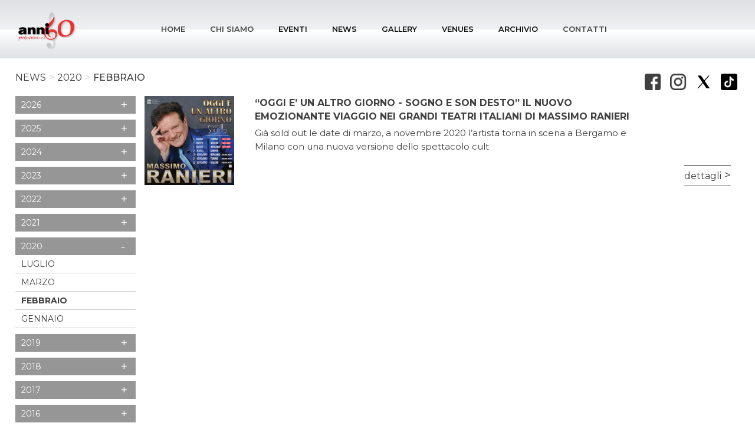

--- FILE ---
content_type: text/html; charset=utf-8
request_url: https://www.anni60produzioni.com/it_IT/news/?anno=2020&mese=2
body_size: 8965
content:
<!DOCTYPE html PUBLIC "-//W3C//DTD XHTML 1.0 Transitional//EN" "http://www.w3.org/TR/xhtml1/DTD/xhtml1-transitional.dtd"><html xmlns="http://www.w3.org/1999/xhtml"><head><title>Anni60 produzioni: consulta le nostre news di concerti</title><meta id="ctl00_Description" http-equiv="DESCRIPTION" content="Le news di Anni60 produzioni per metterti al corrente dei prossimi eventi musicali in uscita in campania" /><meta id="ctl00_Keywords" http-equiv="KEYWORDS" /><meta http-equiv="AUTHOR" content="muby" /><meta http-equiv="Content-Type" content="text/html; charset=utf-8" /><meta name="google-site-verification" /><link href="https://www.anni60produzioni.com/bootstrap/css/custom-bootstrap.min.css?v=29012026003524" rel="stylesheet" type="text/css" /><link href="https://www.anni60produzioni.com/css/style.css?v=29012026003524" rel="stylesheet" type="text/css" /><link href="https://www.anni60produzioni.com/css/style-eshop.min.css?v=29012026003524" rel="stylesheet" type="text/css" /><link href="https://www.anni60produzioni.com/css/print.css?v=29012026003524" rel="stylesheet" type="text/css" media="print" /><link href="https://www.anni60produzioni.com/css/style-slider-news-home-page.min.css?v=29012026003524" rel="stylesheet" type="text/css" /><link href="https://www.anni60produzioni.com/css/style-slider-eventi-home-page.css?v=29012026003524" rel="stylesheet" type="text/css" /><link href="https://www.anni60produzioni.com/css/style-slider-fotogallery-eventi-home-page.min.css?v=29012026003524" rel="stylesheet" type="text/css" /><link href="https://www.anni60produzioni.com/icomoon/icomoon.min.css?v=29012026003524" rel="stylesheet" type="text/css" /><link href="https://www.anni60produzioni.com/css/style-menu-mobile.css?s=29012026003524" rel="stylesheet" type="text/css" /><link href="https://www.anni60produzioni.com/jquery-toast-plugin/jquery.toast.min.css" rel="stylesheet" type="text/css" /><link rel='apple-touch-icon' sizes='57x57' href="https://www.anni60produzioni.com/images/favicon/apple-icon-57x57.png?29012026003524" /><link rel='apple-touch-icon'  sizes='60x60' href="https://www.anni60produzioni.com/images/favicon/apple-icon-60x60.png?29012026003524" /><link rel='apple-touch-icon'  sizes='72x72' href="https://www.anni60produzioni.com/images/favicon/apple-icon-72x72.png?29012026003524" /><link rel='apple-touch-icon'  sizes='76x76' href="https://www.anni60produzioni.com/images/favicon/apple-icon-76x76.png?29012026003524" /><link rel='apple-touch-icon'  sizes='114x114' href="https://www.anni60produzioni.com/images/favicon/apple-icon-114x114.png?29012026003524" /><link rel='apple-touch-icon'  sizes='120x120' href="https://www.anni60produzioni.com/images/favicon/apple-icon-120x120.png?29012026003524" /><link rel='apple-touch-icon'  sizes='144x144' href="https://www.anni60produzioni.com/images/favicon/apple-icon-144x144.png?29012026003524" /><link rel='apple-touch-icon'  sizes='152x152' href="https://www.anni60produzioni.com/images/favicon/apple-icon-152x152.png?29012026003524" /><link rel='apple-touch-icon' sizes='180x180' href="https://www.anni60produzioni.com/images/favicon/apple-icon-180x180.png?29012026003524" /><link rel='icon' type='image/png' sizes='192x192' href="https://www.anni60produzioni.com/images/favicon/android-icon-192x192.png?29012026003524" /><link rel='shortcut icon' type='image/png' sizes='16x16' href="https://www.anni60produzioni.com/images/favicon/favicon-16x16.png?29012026003524" /><link rel='shortcut icon' type='image/png' sizes='32x32' href="https://www.anni60produzioni.com/images/favicon/favicon-32x32.png?29012026003524" /><link rel='shortcut icon' type='image/png' sizes='96x96' href="https://www.anni60produzioni.com/images/favicon/favicon-96x96.png?29012026003524" /><meta name="msapplication-TileColor" content="#ffffff"><meta name="msapplication-TileImage" content="https://www.anni60produzioni.com/images/favicon/ms-icon-144x144.png?29012026003524" /><meta name="theme-color" content="#ffffff"><meta name = 'viewport' content = 'width=device-width, initial-scale=1, maximum-scale=4, user-scalable=0' /><link rel="alternate" href="https://www.anni60produzioni.com/it_IT/news/?anno=2020&mese=2" hreflang="it_IT" /><script language="javascript" type="text/javascript">function pageLoad() {Sys.WebForms.PageRequestManager.getInstance().add_beginRequest(beginRequest);Sys.WebForms.PageRequestManager.getInstance().add_endRequest(endRequest);}function beginRequest(sender, args) {var elementoChiamante = sender._postBackSettings.sourceElement.id; //Id lato client dell'elemento che ha chiamato il post back asincrono$('#loading').show();}function endRequest(sender, args) {var elementoChiamante = sender._postBackSettings.sourceElement.id; //Id lato client dell'elemento che ha chiamato il post back asincrono$('#loading').hide();}</script></head><body oncontextmenu="return false;"><!--oncontextmenu="return false;"--><div id="wrapper-nav-menu-mobile"><div class="wrapper-header"><div class="wrapper-logo"><img src="https://www.anni60produzioni.com/images/logo-menu-mobile.png?v=08072019075100" alt="Anni 60 produzioni - organizzazione eventi e concerti in campania" /></div><div class="wrapper-close-menu-mobile"><a class="icon-close-menu-mobile">X</a></div></div><ul class='menu'><li><a href='https://www.anni60produzioni.com/it_IT/home' rel='loading'>Home</a></li><li><a href='https://www.anni60produzioni.com/it_IT/chi-siamo' rel='loading'>Chi Siamo</a></li><li><a href='https://www.anni60produzioni.com/it_IT/eventi' rel='loading'>Eventi</a></li><li><a href='https://www.anni60produzioni.com/it_IT/news' rel='loading'>News</a></li><li><a href='https://www.anni60produzioni.com/it_IT/gallery' rel='loading'>Gallery</a></li><li><a href='https://www.anni60produzioni.com/it_IT/venues' rel='loading'>Venues</a></li><li><a href='https://www.anni60produzioni.com/it_IT/eventi/archivio' rel='loading'>Archivio</a></li><li><a href='https://www.anni60produzioni.com/it_IT/contatti' rel='loading'>Contatti</a></li></ul></div><!--<div id="loading" ><div id="image-loading"><img src="https://www.anni60produzioni.com/images/loading5.gif?v=29012026003524" alt="Loading..." /></div></div><div class="offusca-pagina" ></div>
--><form method="post" action="/it_IT/news/?anno=2020&amp;mese=2" id="aspnetForm" class="form-1"><div class="aspNetHidden"><input type="hidden" name="__EVENTTARGET" id="__EVENTTARGET" value="" /><input type="hidden" name="__EVENTARGUMENT" id="__EVENTARGUMENT" value="" /><input type="hidden" name="__GVIEWSTATE" id="__GVIEWSTATE" value="743be46e-e718-4258-ab73-c78151dc7db2" /><input type="hidden" name="__VIEWSTATE" id="__VIEWSTATE" value="" /></div><script type="text/javascript">
//<![CDATA[
var theForm = document.forms['aspnetForm'];
function __doPostBack(eventTarget, eventArgument) {if (!theForm.onsubmit || (theForm.onsubmit() != false)) {theForm.__EVENTTARGET.value = eventTarget;theForm.__EVENTARGUMENT.value = eventArgument;theForm.submit();}
}
//]]></script><script src="/WebResource.axd?d=nnYkC5IqKvBAcmFIgECqyUOSau2K3Gfi4NkEwSvfHCxSfdtG4kDWjGVLozPZI5DcMd03GMUYTfLqEUEbjBNJVloCcfGSwI0jdlbnFGEgWO01&amp;t=638901608248157332" type="text/javascript"></script><script src="/ScriptResource.axd?d=N81wOoZ8sHM7ucyHGbZPeeln0DXqQ0how0qPhavFND325_EAX2Up-Os3FjVyi-v33qyO_oKr7Bs70EkXib25R_ulKvaX14ai2i_j5LwCx-NXDcrg2Y8abZQNmwjEfKMihldW1Yl0lVKAlBVtmheyL-AxRtY7YWI_hKiK-cA2j4Q1&amp;t=5c0e0825" type="text/javascript"></script><script src="/ScriptResource.axd?d=B9Xujrq98LBb7EsALvYTe5oNjdSopLJmGfaucZq9mc9PZYXTGKOwqJVyR6PW5qFXwYL0yPn5M6b_-acxjb42bMcwTx0D2DSrZOYAzAO85-G0tYPrY6vNKy7cbKRj9DG_-jkpCnFyU-TKsyzBw5BfgeY9dz4VYI88nJiMy1qM9AcTo0EyxGR7kN241YGmOBY20&amp;t=5c0e0825" type="text/javascript"></script><script type="text/javascript">
//<![CDATA[
Sys.WebForms.PageRequestManager._initialize('ctl00$sm1', 'aspnetForm', [], [], [], 90, 'ctl00');
//]]></script><!--<div class="wrapper-cookie noprint" ><div class="content-cookie"><div class="sx"><div class="riga" style="margin-top:0px;"><span>ANNI60 Produzioni utilizza i cookies per offrirti un'esperienza di navigazione migliore. Continuando la navigazione accetti l'impiego di cookie in accordo con la nostra cookie policy. Scoprine di più <a href='https://www.anni60produzioni.com/it_IT/privacy'>qui</a></span></div></div><div class="dx"><input type="submit" name="ctl00$btnAccettaCookie" value="accetta" id="ctl00_btnAccettaCookie" class="btn-accetta-cookie" /></div></div></div>--><div class="content-open-close-top noprint"><a id="open-close-menu" class="aperto"><img src="https://www.anni60produzioni.com/images/chiudi-menu.png?v=29012026003524" /></a></div><div id="container-sito" class="container-fluid noPadding "><!--header--><div id="header" class="row noPadding noMargin noprint "><div class="container-fluid striscia-top hidden"><div class="content-frase"></div><!--<div class="dx"></div>--></div><div class="container-fluid pre-menu" style="background-image:url(https://www.anni60produzioni.com/images/sfondo-top-100.png); background-repeat:repeat-x;"><div class="row content content-all-pre-menu"><div class="container-fluid"><div class="content-logo-e-menu"><div class="top-logo"><a id="ctl00_lnkLogo" rel="loading" href="https://www.anni60produzioni.com/it_IT/"><img id="ctl00_imgLogo" src="../../images/logo.png?v=08072019075100" alt="Anni 60 produzioni - organizzazione eventi e concerti in campania" /></a></div><!--<div class="wrapper-logo-mobile"><a href="https://www.anni60produzioni.com/"><img src="https://www.anni60produzioni.com/images/logo-menu-mobile.png?v=08072019075100" alt="Anni 60 produzioni - organizzazione eventi e concerti in campania" /></a></div>--><div class="wrapper-menu "><!--MENU--><div class="content-menu "><!-- Static navbar --><nav role="navigation" class="navbar navbar-default"><div class="container-fluid " style="padding:0; "><div class="navbar-header"><button type="button" class="navbar-toggle collapsed" data-toggle="collapse" data-target="#navbar" aria-expanded="false" aria-controls="navbar"><span class="sr-only">Toggle navigation</span><span class="icon-bar"></span><span class="icon-bar"></span><span class="icon-bar"></span></button></div><div id="navbar" class="navbar-collapse collapse" style="padding:0;"><span id="ctl00_ucMenuTopID_lblNavMenu"><ul class='nav navbar-nav'><li id='item-1094' class=' '><a href='https://www.anni60produzioni.com/it_IT/home' rel='loading'>Home</a></li><li id='item-90' class=' '><a href='https://www.anni60produzioni.com/it_IT/chi-siamo' rel='loading'>Chi Siamo</a></li><li id='item-1095' class=' on'><a href='https://www.anni60produzioni.com/it_IT/eventi' rel='loading'>Eventi</a></li><li id='item-1096' class=' on'><a href='https://www.anni60produzioni.com/it_IT/news' rel='loading'>News</a></li><li id='item-1097' class=' on'><a href='https://www.anni60produzioni.com/it_IT/gallery' rel='loading'>Gallery</a></li><li id='item-1098' class=' on'><a href='https://www.anni60produzioni.com/it_IT/venues' rel='loading'>Venues</a></li><li id='item-1099' class=' on'><a href='https://www.anni60produzioni.com/it_IT/eventi/archivio' rel='loading'>Archivio</a></li><li id='item-109' class=' '><a href='https://www.anni60produzioni.com/it_IT/contatti' rel='loading'>Contatti</a></li></ul></span></div><!--/.nav-collapse --></div><!--/.container-fluid --></nav><!-- /Static navbar --><div style="clear:both;"></div></div><!--/MENU--></div><ul class="social" ><li><a href="https://www.facebook.com/anni60produzioni"  target="_blank"><img src="https://www.anni60produzioni.com/images/icon-facebook.png?v=1.0" alt="Seguici su Facebook" /></a></li><li><a href="https://www.instagram.com/anni60produzioni/" target="_blank"><img src="https://www.anni60produzioni.com/images/icon-instagram.png?v=1.0" alt="Seguici su Instagram" /></a></li><li><a href="https://twitter.com/@anni60official" target="_blank"><img src="https://www.anni60produzioni.com/images/icon-twitter.png?v=2.0" alt="Seguici su twitter" /></a></li><li><a href="https://www.tiktok.com/@anni60produzioni?_t=8hWVx69z9ii&_r=1" target="_blank"><img src="https://www.anni60produzioni.com/images/icon-tiktok.png?v=1.0" alt="Seguici su TikTok" /></a></li></ul><ul class="lista-lingue" style="display:none;"><li><a id="ctl00_listaLingue_ctl00_lnkLingua" class="on" href="https://www.anni60produzioni.com/it_IT/news?anno=2020&amp;mese=2">ITA</a></li></ul><!--<a id="ctl00_lnkDivLogo" href="../../"><div class="div-link-logo"></div></a>--><div style="clear:both;" ></div></div></div></div></div><!--MENU MOBILE--><!--/MENU MOBILE--><ul id="icon-menu-mobile"><li></li><li></li><li></li><li></li></ul><div class="clear-both"></div></div><!--/Header--><div class="row header-space noMarginLeft noMarginRight"></div><!--wrapper-page--><div class="row noMarginLeft noMarginRight wrapper-page noMarginTop prodotti page-lista-news"><!--container--><div class="container-fluid container-page noPaddingLeft noPaddingRight container-page-1500 divRiga-20"><div class="row noMarginLeft noMarginRight"><ul class="col-sm-6 col-xs-12 breadcrumb"><li><a id="ctl00_ContentPlaceHolder1_breadcrumb_ctl00_lnk" rel="">News</a></li><li><a id="ctl00_ContentPlaceHolder1_breadcrumb_ctl01_lnk" rel="loading" href="https://www.anni60produzioni.com/it_IT/news/?anno=2020">2020</a></li><li><a id="ctl00_ContentPlaceHolder1_breadcrumb_ctl02_lnk" rel="loading" href="https://www.anni60produzioni.com/it_IT/prodotti/?anno=2020&amp;mese=2">febbraio</a></li></ul><div id="ctl00_ContentPlaceHolder1_pnlMotoreRicerca" class="motore-ricerca hidden" onkeypress="javascript:return WebForm_FireDefaultButton(event, &#39;ctl00_ContentPlaceHolder1_lnkCerca&#39;)"><ul id="icon-menu-anni-news"><li></li><li></li><li></li><li></li></ul><div class="campo campo-rassegna "><input name="ctl00$ContentPlaceHolder1$txtTestoCerca" type="text" id="ctl00_ContentPlaceHolder1_txtTestoCerca" placeholder="cerca" /></div><div class="search-icon "><a id="ctl00_ContentPlaceHolder1_lnkCerca" href="javascript:__doPostBack(&#39;ctl00$ContentPlaceHolder1$lnkCerca&#39;,&#39;&#39;)"><img src="https://www.anni60produzioni.com/images/icon-search.png" alt="" /></a></div></div></div><div class="row noMarginLeft noMarginRight "><div class="col-sm-2 content-menu-sx-news"><ul class="row macroCategoria"><li><div class="sx"><a href='https://www.anni60produzioni.com/it_IT/news/?anno=2026' rel="loading">2026</a></div><div class="dx"><a class="lnk-plus" data-value='macro-2026'>+</a></div><ul id='macro-2026' class="categorie chiuso"><li><a href='https://www.anni60produzioni.com/it_IT/news/?anno=2026&mese=12' rel="loading" class=''>dicembre</a></li></ul></li><li><div class="sx"><a href='https://www.anni60produzioni.com/it_IT/news/?anno=2025' rel="loading">2025</a></div><div class="dx"><a class="lnk-plus" data-value='macro-2025'>+</a></div><ul id='macro-2025' class="categorie chiuso"><li><a href='https://www.anni60produzioni.com/it_IT/news/?anno=2025&mese=12' rel="loading" class=''>dicembre</a></li><li><a href='https://www.anni60produzioni.com/it_IT/news/?anno=2025&mese=11' rel="loading" class=''>novembre</a></li><li><a href='https://www.anni60produzioni.com/it_IT/news/?anno=2025&mese=10' rel="loading" class=''>ottobre</a></li><li><a href='https://www.anni60produzioni.com/it_IT/news/?anno=2025&mese=8' rel="loading" class=''>agosto</a></li><li><a href='https://www.anni60produzioni.com/it_IT/news/?anno=2025&mese=7' rel="loading" class=''>luglio</a></li><li><a href='https://www.anni60produzioni.com/it_IT/news/?anno=2025&mese=6' rel="loading" class=''>giugno</a></li><li><a href='https://www.anni60produzioni.com/it_IT/news/?anno=2025&mese=5' rel="loading" class=''>maggio</a></li><li><a href='https://www.anni60produzioni.com/it_IT/news/?anno=2025&mese=4' rel="loading" class=''>aprile</a></li><li><a href='https://www.anni60produzioni.com/it_IT/news/?anno=2025&mese=3' rel="loading" class=''>marzo</a></li><li><a href='https://www.anni60produzioni.com/it_IT/news/?anno=2025&mese=2' rel="loading" class='on'>febbraio</a></li><li><a href='https://www.anni60produzioni.com/it_IT/news/?anno=2025&mese=1' rel="loading" class=''>gennaio</a></li></ul></li><li><div class="sx"><a href='https://www.anni60produzioni.com/it_IT/news/?anno=2024' rel="loading">2024</a></div><div class="dx"><a class="lnk-plus" data-value='macro-2024'>+</a></div><ul id='macro-2024' class="categorie chiuso"><li><a href='https://www.anni60produzioni.com/it_IT/news/?anno=2024&mese=12' rel="loading" class=''>dicembre</a></li><li><a href='https://www.anni60produzioni.com/it_IT/news/?anno=2024&mese=10' rel="loading" class=''>ottobre</a></li><li><a href='https://www.anni60produzioni.com/it_IT/news/?anno=2024&mese=9' rel="loading" class=''>settembre</a></li><li><a href='https://www.anni60produzioni.com/it_IT/news/?anno=2024&mese=8' rel="loading" class=''>agosto</a></li><li><a href='https://www.anni60produzioni.com/it_IT/news/?anno=2024&mese=7' rel="loading" class=''>luglio</a></li><li><a href='https://www.anni60produzioni.com/it_IT/news/?anno=2024&mese=6' rel="loading" class=''>giugno</a></li><li><a href='https://www.anni60produzioni.com/it_IT/news/?anno=2024&mese=4' rel="loading" class=''>aprile</a></li><li><a href='https://www.anni60produzioni.com/it_IT/news/?anno=2024&mese=3' rel="loading" class=''>marzo</a></li><li><a href='https://www.anni60produzioni.com/it_IT/news/?anno=2024&mese=2' rel="loading" class='on'>febbraio</a></li><li><a href='https://www.anni60produzioni.com/it_IT/news/?anno=2024&mese=1' rel="loading" class=''>gennaio</a></li></ul></li><li><div class="sx"><a href='https://www.anni60produzioni.com/it_IT/news/?anno=2023' rel="loading">2023</a></div><div class="dx"><a class="lnk-plus" data-value='macro-2023'>+</a></div><ul id='macro-2023' class="categorie chiuso"><li><a href='https://www.anni60produzioni.com/it_IT/news/?anno=2023&mese=12' rel="loading" class=''>dicembre</a></li><li><a href='https://www.anni60produzioni.com/it_IT/news/?anno=2023&mese=11' rel="loading" class=''>novembre</a></li><li><a href='https://www.anni60produzioni.com/it_IT/news/?anno=2023&mese=10' rel="loading" class=''>ottobre</a></li><li><a href='https://www.anni60produzioni.com/it_IT/news/?anno=2023&mese=9' rel="loading" class=''>settembre</a></li><li><a href='https://www.anni60produzioni.com/it_IT/news/?anno=2023&mese=8' rel="loading" class=''>agosto</a></li><li><a href='https://www.anni60produzioni.com/it_IT/news/?anno=2023&mese=7' rel="loading" class=''>luglio</a></li><li><a href='https://www.anni60produzioni.com/it_IT/news/?anno=2023&mese=6' rel="loading" class=''>giugno</a></li><li><a href='https://www.anni60produzioni.com/it_IT/news/?anno=2023&mese=4' rel="loading" class=''>aprile</a></li><li><a href='https://www.anni60produzioni.com/it_IT/news/?anno=2023&mese=3' rel="loading" class=''>marzo</a></li><li><a href='https://www.anni60produzioni.com/it_IT/news/?anno=2023&mese=1' rel="loading" class=''>gennaio</a></li></ul></li><li><div class="sx"><a href='https://www.anni60produzioni.com/it_IT/news/?anno=2022' rel="loading">2022</a></div><div class="dx"><a class="lnk-plus" data-value='macro-2022'>+</a></div><ul id='macro-2022' class="categorie chiuso"><li><a href='https://www.anni60produzioni.com/it_IT/news/?anno=2022&mese=12' rel="loading" class=''>dicembre</a></li><li><a href='https://www.anni60produzioni.com/it_IT/news/?anno=2022&mese=11' rel="loading" class=''>novembre</a></li><li><a href='https://www.anni60produzioni.com/it_IT/news/?anno=2022&mese=10' rel="loading" class=''>ottobre</a></li><li><a href='https://www.anni60produzioni.com/it_IT/news/?anno=2022&mese=9' rel="loading" class=''>settembre</a></li><li><a href='https://www.anni60produzioni.com/it_IT/news/?anno=2022&mese=7' rel="loading" class=''>luglio</a></li><li><a href='https://www.anni60produzioni.com/it_IT/news/?anno=2022&mese=6' rel="loading" class=''>giugno</a></li><li><a href='https://www.anni60produzioni.com/it_IT/news/?anno=2022&mese=5' rel="loading" class=''>maggio</a></li><li><a href='https://www.anni60produzioni.com/it_IT/news/?anno=2022&mese=4' rel="loading" class=''>aprile</a></li><li><a href='https://www.anni60produzioni.com/it_IT/news/?anno=2022&mese=3' rel="loading" class=''>marzo</a></li><li><a href='https://www.anni60produzioni.com/it_IT/news/?anno=2022&mese=2' rel="loading" class='on'>febbraio</a></li><li><a href='https://www.anni60produzioni.com/it_IT/news/?anno=2022&mese=1' rel="loading" class=''>gennaio</a></li></ul></li><li><div class="sx"><a href='https://www.anni60produzioni.com/it_IT/news/?anno=2021' rel="loading">2021</a></div><div class="dx"><a class="lnk-plus" data-value='macro-2021'>+</a></div><ul id='macro-2021' class="categorie chiuso"><li><a href='https://www.anni60produzioni.com/it_IT/news/?anno=2021&mese=12' rel="loading" class=''>dicembre</a></li><li><a href='https://www.anni60produzioni.com/it_IT/news/?anno=2021&mese=11' rel="loading" class=''>novembre</a></li><li><a href='https://www.anni60produzioni.com/it_IT/news/?anno=2021&mese=10' rel="loading" class=''>ottobre</a></li><li><a href='https://www.anni60produzioni.com/it_IT/news/?anno=2021&mese=8' rel="loading" class=''>agosto</a></li><li><a href='https://www.anni60produzioni.com/it_IT/news/?anno=2021&mese=7' rel="loading" class=''>luglio</a></li><li><a href='https://www.anni60produzioni.com/it_IT/news/?anno=2021&mese=6' rel="loading" class=''>giugno</a></li><li><a href='https://www.anni60produzioni.com/it_IT/news/?anno=2021&mese=5' rel="loading" class=''>maggio</a></li><li><a href='https://www.anni60produzioni.com/it_IT/news/?anno=2021&mese=4' rel="loading" class=''>aprile</a></li></ul></li><li><div class="sx"><a href='https://www.anni60produzioni.com/it_IT/news/?anno=2020' rel="loading">2020</a></div><div class="dx"><a class="lnk-plus" data-value='macro-2020'>-</a></div><ul id='macro-2020' class="categorie "><li><a href='https://www.anni60produzioni.com/it_IT/news/?anno=2020&mese=7' rel="loading" class=''>luglio</a></li><li><a href='https://www.anni60produzioni.com/it_IT/news/?anno=2020&mese=3' rel="loading" class=''>marzo</a></li><li><a href='https://www.anni60produzioni.com/it_IT/news/?anno=2020&mese=2' rel="loading" class='on'>febbraio</a></li><li><a href='https://www.anni60produzioni.com/it_IT/news/?anno=2020&mese=1' rel="loading" class=''>gennaio</a></li></ul></li><li><div class="sx"><a href='https://www.anni60produzioni.com/it_IT/news/?anno=2019' rel="loading">2019</a></div><div class="dx"><a class="lnk-plus" data-value='macro-2019'>+</a></div><ul id='macro-2019' class="categorie chiuso"><li><a href='https://www.anni60produzioni.com/it_IT/news/?anno=2019&mese=12' rel="loading" class=''>dicembre</a></li><li><a href='https://www.anni60produzioni.com/it_IT/news/?anno=2019&mese=11' rel="loading" class=''>novembre</a></li><li><a href='https://www.anni60produzioni.com/it_IT/news/?anno=2019&mese=10' rel="loading" class=''>ottobre</a></li><li><a href='https://www.anni60produzioni.com/it_IT/news/?anno=2019&mese=9' rel="loading" class=''>settembre</a></li><li><a href='https://www.anni60produzioni.com/it_IT/news/?anno=2019&mese=8' rel="loading" class=''>agosto</a></li><li><a href='https://www.anni60produzioni.com/it_IT/news/?anno=2019&mese=7' rel="loading" class=''>luglio</a></li><li><a href='https://www.anni60produzioni.com/it_IT/news/?anno=2019&mese=6' rel="loading" class=''>giugno</a></li><li><a href='https://www.anni60produzioni.com/it_IT/news/?anno=2019&mese=5' rel="loading" class=''>maggio</a></li><li><a href='https://www.anni60produzioni.com/it_IT/news/?anno=2019&mese=4' rel="loading" class=''>aprile</a></li><li><a href='https://www.anni60produzioni.com/it_IT/news/?anno=2019&mese=3' rel="loading" class=''>marzo</a></li><li><a href='https://www.anni60produzioni.com/it_IT/news/?anno=2019&mese=2' rel="loading" class='on'>febbraio</a></li><li><a href='https://www.anni60produzioni.com/it_IT/news/?anno=2019&mese=1' rel="loading" class=''>gennaio</a></li></ul></li><li><div class="sx"><a href='https://www.anni60produzioni.com/it_IT/news/?anno=2018' rel="loading">2018</a></div><div class="dx"><a class="lnk-plus" data-value='macro-2018'>+</a></div><ul id='macro-2018' class="categorie chiuso"><li><a href='https://www.anni60produzioni.com/it_IT/news/?anno=2018&mese=12' rel="loading" class=''>dicembre</a></li><li><a href='https://www.anni60produzioni.com/it_IT/news/?anno=2018&mese=11' rel="loading" class=''>novembre</a></li><li><a href='https://www.anni60produzioni.com/it_IT/news/?anno=2018&mese=10' rel="loading" class=''>ottobre</a></li><li><a href='https://www.anni60produzioni.com/it_IT/news/?anno=2018&mese=9' rel="loading" class=''>settembre</a></li><li><a href='https://www.anni60produzioni.com/it_IT/news/?anno=2018&mese=8' rel="loading" class=''>agosto</a></li><li><a href='https://www.anni60produzioni.com/it_IT/news/?anno=2018&mese=7' rel="loading" class=''>luglio</a></li><li><a href='https://www.anni60produzioni.com/it_IT/news/?anno=2018&mese=6' rel="loading" class=''>giugno</a></li><li><a href='https://www.anni60produzioni.com/it_IT/news/?anno=2018&mese=5' rel="loading" class=''>maggio</a></li><li><a href='https://www.anni60produzioni.com/it_IT/news/?anno=2018&mese=4' rel="loading" class=''>aprile</a></li><li><a href='https://www.anni60produzioni.com/it_IT/news/?anno=2018&mese=3' rel="loading" class=''>marzo</a></li><li><a href='https://www.anni60produzioni.com/it_IT/news/?anno=2018&mese=1' rel="loading" class=''>gennaio</a></li></ul></li><li><div class="sx"><a href='https://www.anni60produzioni.com/it_IT/news/?anno=2017' rel="loading">2017</a></div><div class="dx"><a class="lnk-plus" data-value='macro-2017'>+</a></div><ul id='macro-2017' class="categorie chiuso"><li><a href='https://www.anni60produzioni.com/it_IT/news/?anno=2017&mese=12' rel="loading" class=''>dicembre</a></li><li><a href='https://www.anni60produzioni.com/it_IT/news/?anno=2017&mese=11' rel="loading" class=''>novembre</a></li><li><a href='https://www.anni60produzioni.com/it_IT/news/?anno=2017&mese=10' rel="loading" class=''>ottobre</a></li><li><a href='https://www.anni60produzioni.com/it_IT/news/?anno=2017&mese=9' rel="loading" class=''>settembre</a></li><li><a href='https://www.anni60produzioni.com/it_IT/news/?anno=2017&mese=8' rel="loading" class=''>agosto</a></li><li><a href='https://www.anni60produzioni.com/it_IT/news/?anno=2017&mese=7' rel="loading" class=''>luglio</a></li><li><a href='https://www.anni60produzioni.com/it_IT/news/?anno=2017&mese=6' rel="loading" class=''>giugno</a></li><li><a href='https://www.anni60produzioni.com/it_IT/news/?anno=2017&mese=5' rel="loading" class=''>maggio</a></li><li><a href='https://www.anni60produzioni.com/it_IT/news/?anno=2017&mese=4' rel="loading" class=''>aprile</a></li><li><a href='https://www.anni60produzioni.com/it_IT/news/?anno=2017&mese=3' rel="loading" class=''>marzo</a></li><li><a href='https://www.anni60produzioni.com/it_IT/news/?anno=2017&mese=2' rel="loading" class='on'>febbraio</a></li><li><a href='https://www.anni60produzioni.com/it_IT/news/?anno=2017&mese=1' rel="loading" class=''>gennaio</a></li></ul></li><li><div class="sx"><a href='https://www.anni60produzioni.com/it_IT/news/?anno=2016' rel="loading">2016</a></div><div class="dx"><a class="lnk-plus" data-value='macro-2016'>+</a></div><ul id='macro-2016' class="categorie chiuso"><li><a href='https://www.anni60produzioni.com/it_IT/news/?anno=2016&mese=11' rel="loading" class=''>novembre</a></li><li><a href='https://www.anni60produzioni.com/it_IT/news/?anno=2016&mese=10' rel="loading" class=''>ottobre</a></li><li><a href='https://www.anni60produzioni.com/it_IT/news/?anno=2016&mese=9' rel="loading" class=''>settembre</a></li><li><a href='https://www.anni60produzioni.com/it_IT/news/?anno=2016&mese=8' rel="loading" class=''>agosto</a></li><li><a href='https://www.anni60produzioni.com/it_IT/news/?anno=2016&mese=7' rel="loading" class=''>luglio</a></li><li><a href='https://www.anni60produzioni.com/it_IT/news/?anno=2016&mese=6' rel="loading" class=''>giugno</a></li><li><a href='https://www.anni60produzioni.com/it_IT/news/?anno=2016&mese=5' rel="loading" class=''>maggio</a></li><li><a href='https://www.anni60produzioni.com/it_IT/news/?anno=2016&mese=4' rel="loading" class=''>aprile</a></li><li><a href='https://www.anni60produzioni.com/it_IT/news/?anno=2016&mese=3' rel="loading" class=''>marzo</a></li><li><a href='https://www.anni60produzioni.com/it_IT/news/?anno=2016&mese=2' rel="loading" class='on'>febbraio</a></li><li><a href='https://www.anni60produzioni.com/it_IT/news/?anno=2016&mese=1' rel="loading" class=''>gennaio</a></li></ul></li><li><div class="sx"><a href='https://www.anni60produzioni.com/it_IT/news/?anno=2015' rel="loading">2015</a></div><div class="dx"><a class="lnk-plus" data-value='macro-2015'>+</a></div><ul id='macro-2015' class="categorie chiuso"><li><a href='https://www.anni60produzioni.com/it_IT/news/?anno=2015&mese=12' rel="loading" class=''>dicembre</a></li><li><a href='https://www.anni60produzioni.com/it_IT/news/?anno=2015&mese=11' rel="loading" class=''>novembre</a></li><li><a href='https://www.anni60produzioni.com/it_IT/news/?anno=2015&mese=10' rel="loading" class=''>ottobre</a></li><li><a href='https://www.anni60produzioni.com/it_IT/news/?anno=2015&mese=9' rel="loading" class=''>settembre</a></li><li><a href='https://www.anni60produzioni.com/it_IT/news/?anno=2015&mese=8' rel="loading" class=''>agosto</a></li><li><a href='https://www.anni60produzioni.com/it_IT/news/?anno=2015&mese=7' rel="loading" class=''>luglio</a></li><li><a href='https://www.anni60produzioni.com/it_IT/news/?anno=2015&mese=6' rel="loading" class=''>giugno</a></li><li><a href='https://www.anni60produzioni.com/it_IT/news/?anno=2015&mese=5' rel="loading" class=''>maggio</a></li><li><a href='https://www.anni60produzioni.com/it_IT/news/?anno=2015&mese=4' rel="loading" class=''>aprile</a></li><li><a href='https://www.anni60produzioni.com/it_IT/news/?anno=2015&mese=3' rel="loading" class=''>marzo</a></li><li><a href='https://www.anni60produzioni.com/it_IT/news/?anno=2015&mese=1' rel="loading" class=''>gennaio</a></li></ul></li><li><div class="sx"><a href='https://www.anni60produzioni.com/it_IT/news/?anno=2014' rel="loading">2014</a></div><div class="dx"><a class="lnk-plus" data-value='macro-2014'>+</a></div><ul id='macro-2014' class="categorie chiuso"><li><a href='https://www.anni60produzioni.com/it_IT/news/?anno=2014&mese=11' rel="loading" class=''>novembre</a></li><li><a href='https://www.anni60produzioni.com/it_IT/news/?anno=2014&mese=10' rel="loading" class=''>ottobre</a></li><li><a href='https://www.anni60produzioni.com/it_IT/news/?anno=2014&mese=9' rel="loading" class=''>settembre</a></li><li><a href='https://www.anni60produzioni.com/it_IT/news/?anno=2014&mese=8' rel="loading" class=''>agosto</a></li><li><a href='https://www.anni60produzioni.com/it_IT/news/?anno=2014&mese=7' rel="loading" class=''>luglio</a></li><li><a href='https://www.anni60produzioni.com/it_IT/news/?anno=2014&mese=6' rel="loading" class=''>giugno</a></li><li><a href='https://www.anni60produzioni.com/it_IT/news/?anno=2014&mese=5' rel="loading" class=''>maggio</a></li><li><a href='https://www.anni60produzioni.com/it_IT/news/?anno=2014&mese=4' rel="loading" class=''>aprile</a></li><li><a href='https://www.anni60produzioni.com/it_IT/news/?anno=2014&mese=3' rel="loading" class=''>marzo</a></li><li><a href='https://www.anni60produzioni.com/it_IT/news/?anno=2014&mese=2' rel="loading" class='on'>febbraio</a></li><li><a href='https://www.anni60produzioni.com/it_IT/news/?anno=2014&mese=1' rel="loading" class=''>gennaio</a></li></ul></li><li><div class="sx"><a href='https://www.anni60produzioni.com/it_IT/news/?anno=2013' rel="loading">2013</a></div><div class="dx"><a class="lnk-plus" data-value='macro-2013'>+</a></div><ul id='macro-2013' class="categorie chiuso"><li><a href='https://www.anni60produzioni.com/it_IT/news/?anno=2013&mese=12' rel="loading" class=''>dicembre</a></li><li><a href='https://www.anni60produzioni.com/it_IT/news/?anno=2013&mese=11' rel="loading" class=''>novembre</a></li><li><a href='https://www.anni60produzioni.com/it_IT/news/?anno=2013&mese=10' rel="loading" class=''>ottobre</a></li><li><a href='https://www.anni60produzioni.com/it_IT/news/?anno=2013&mese=9' rel="loading" class=''>settembre</a></li><li><a href='https://www.anni60produzioni.com/it_IT/news/?anno=2013&mese=8' rel="loading" class=''>agosto</a></li><li><a href='https://www.anni60produzioni.com/it_IT/news/?anno=2013&mese=7' rel="loading" class=''>luglio</a></li><li><a href='https://www.anni60produzioni.com/it_IT/news/?anno=2013&mese=6' rel="loading" class=''>giugno</a></li><li><a href='https://www.anni60produzioni.com/it_IT/news/?anno=2013&mese=5' rel="loading" class=''>maggio</a></li><li><a href='https://www.anni60produzioni.com/it_IT/news/?anno=2013&mese=4' rel="loading" class=''>aprile</a></li><li><a href='https://www.anni60produzioni.com/it_IT/news/?anno=2013&mese=3' rel="loading" class=''>marzo</a></li><li><a href='https://www.anni60produzioni.com/it_IT/news/?anno=2013&mese=1' rel="loading" class=''>gennaio</a></li></ul></li><li><div class="sx"><a href='https://www.anni60produzioni.com/it_IT/news/?anno=2012' rel="loading">2012</a></div><div class="dx"><a class="lnk-plus" data-value='macro-2012'>+</a></div><ul id='macro-2012' class="categorie chiuso"><li><a href='https://www.anni60produzioni.com/it_IT/news/?anno=2012&mese=12' rel="loading" class=''>dicembre</a></li><li><a href='https://www.anni60produzioni.com/it_IT/news/?anno=2012&mese=11' rel="loading" class=''>novembre</a></li><li><a href='https://www.anni60produzioni.com/it_IT/news/?anno=2012&mese=10' rel="loading" class=''>ottobre</a></li><li><a href='https://www.anni60produzioni.com/it_IT/news/?anno=2012&mese=9' rel="loading" class=''>settembre</a></li><li><a href='https://www.anni60produzioni.com/it_IT/news/?anno=2012&mese=8' rel="loading" class=''>agosto</a></li><li><a href='https://www.anni60produzioni.com/it_IT/news/?anno=2012&mese=7' rel="loading" class=''>luglio</a></li><li><a href='https://www.anni60produzioni.com/it_IT/news/?anno=2012&mese=6' rel="loading" class=''>giugno</a></li><li><a href='https://www.anni60produzioni.com/it_IT/news/?anno=2012&mese=5' rel="loading" class=''>maggio</a></li><li><a href='https://www.anni60produzioni.com/it_IT/news/?anno=2012&mese=4' rel="loading" class=''>aprile</a></li><li><a href='https://www.anni60produzioni.com/it_IT/news/?anno=2012&mese=3' rel="loading" class=''>marzo</a></li></ul></li><li><div class="sx"><a href='https://www.anni60produzioni.com/it_IT/news/?anno=2011' rel="loading">2011</a></div><div class="dx"><a class="lnk-plus" data-value='macro-2011'>+</a></div><ul id='macro-2011' class="categorie chiuso"><li><a href='https://www.anni60produzioni.com/it_IT/news/?anno=2011&mese=10' rel="loading" class=''>ottobre</a></li></ul></li></ul> </div><div class="col-sm-10 content-page-dx"><div id="ctl00_ContentPlaceHolder1_pnlListaPost" class="row noMarginLeft noMarginRight"><!--lista prodotti--><ul id="wrapper-lista-news" class="row "><li class="row noMarginLeft noMarginRight "><div class="col-sm-12 col-xs-12 item"><div class="foto"><a id="ctl00_ContentPlaceHolder1_lista_ctl01_HyperLink1" title="“OGGI E’ UN ALTRO GIORNO - SOGNO E SON DESTO” IL NUOVO EMOZIONANTE VIAGGIO NEI GRANDI TEATRI ITALIANI DI MASSIMO RANIERI" rel="loading" href="https://www.anni60produzioni.com/it_IT/news/oggi-e--un-altro-giorno-sogno-e-son-desto-il-nuovo-emozionante-viaggio-nei-grandi-teatri-italiani?anno=2020&amp;mese=2&amp;pag=1&amp;testoRicerca="><img src='https://www.anni60produzioni.com/public/post_foto/41319_MASSIMO RANIER SESD _Oggi è un altro giorno_ social A60.jpg' alt='“OGGI E’ UN ALTRO GIORNO - SOGNO E SON DESTO” IL NUOVO EMOZIONANTE VIAGGIO NEI GRANDI TEATRI ITALIANI DI MASSIMO RANIERI' class="img-responsive" /></a></div><div class="content-dati"><div class="row row-1 noMarginLeft noMarginRight noMarginTop"><div class="col-sm-10 col-xs-12"><div class="titolo">“OGGI E’ UN ALTRO GIORNO - SOGNO E SON DESTO” IL NUOVO EMOZIONANTE VIAGGIO NEI GRANDI TEATRI ITALIANI DI MASSIMO RANIERI</div><div class="sottoTitolo"><p>Già sold out le date di marzo, a novembre 2020 l’artista torna in scena a Bergamo e Milano con una nuova versione dello spettacolo cult</p></div></div></div> <div class="row row-2 noMarginLeft noMarginRight"><div class="col-sm-10 col-xs-12 "><div class="data hidden" >PUBBLICATO IL 21 FEBBRAIO 2020</div></div><div class="col-sm-2 col-xs-12"><div class="row noMarginLeft noMarginRight content-leggi-tutto"><a id="ctl00_ContentPlaceHolder1_lista_ctl01_lnkUrlScheda" rel="loading" href="https://www.anni60produzioni.com/it_IT/news/oggi-e--un-altro-giorno-sogno-e-son-desto-il-nuovo-emozionante-viaggio-nei-grandi-teatri-italiani?anno=2020&amp;mese=2&amp;pag=1&amp;testoRicerca=">dettagli</a></div></div></div></div></div></li></ul><!--/lista prodotti--></div></div></div></div><!--/container--></div><!--/wrapper-page--><div class="clear-both"></div><div id="push"></div></div><!--/container-sito--><div id="footer" class="noprint" style="background-image:url(https://www.anni60produzioni.com/images/bg-footer.png); background-repeat:repeat-x;"><ul class="chiusura-footer"><li class="col-1"><h5 style="font-weight:bold;">ANNI 60 PRODUZIONI</h5><h5>Via R. Senatore, 6<br />84013 Cava de' Tirreni SA<br />T +39 089 4688156&nbsp;|&nbsp;F +39 089 4688158<br /><a href="mailto:info@anni60produzioni.com" class="mail">info@anni60produzioni.com</a><br /></h5></li><li class="col-2"><img src="https://www.anni60produzioni.com/images/logo.png?v=27062019150000" alt="Anni 60 produzione: organizzazione eventi musicali in campania" /></li><li class="col-3"><ul class="social" ><li><a href="https://www.facebook.com/anni60produzioni"  target="_blank"><img src="https://www.anni60produzioni.com/images/icon-facebook.png?v=1.0" alt="Seguici su Facebook" /></a></li><li><a href="https://www.instagram.com/anni60produzioni/" target="_blank"><img src="https://www.anni60produzioni.com/images/icon-instagram.png?v=1.0" alt="Seguici su Instagram" /></a></li><li><a href="https://twitter.com/@anni60official" target="_blank"><img src="https://www.anni60produzioni.com/images/icon-twitter.png?v=2.0" alt="Seguici su twitter" /></a></li><li><a href="https://www.tiktok.com/@anni60produzioni?_t=8hWVx69z9ii&_r=1" target="_blank"><img src="https://www.anni60produzioni.com/images/icon-tiktok.png?v=1.0" alt="Seguici su TikTok" /></a></li></ul><!--<h5 style="font-weight:bold;">MENU</h5><h5><a id="ctl00_listaMenuFooter_ctl00_lnkMenuFooter" href="https://www.anni60produzioni.com/it_IT/azienda">Azienda</a><br /><a id="ctl00_listaMenuFooter_ctl01_lnkMenuFooter" href="https://www.anni60produzioni.com/it_IT/prodotti">Prodotti</a><br /><a id="ctl00_listaMenuFooter_ctl02_lnkMenuFooter" href="https://www.anni60produzioni.com/it_IT/servizi">Servizi</a><br /><a id="ctl00_listaMenuFooter_ctl03_lnkMenuFooter" href="https://www.anni60produzioni.com/it_IT/privacy">Privacy policy</a><br /><a id="ctl00_listaMenuFooter_ctl04_lnkMenuFooter" href="https://www.anni60produzioni.com/it_IT/cookie">Cookie policy</a><br /></h5>--></li><!--<li class="col-4"><h5 style="font-weight:bold;">NOTE LEGALI</h5><h5><a id="ctl00_lnkPrivacyFooter" href="https://www.anni60produzioni.com/it_IT/privacy">Privacy policy</a><br /><a id="ctl00_lnkCookieFooter" href="https://www.anni60produzioni.com/it_IT/cookie">Cookie policy</a><br /><br />&copy;&nbsp;2019&nbsp;tutti i diritti riservati</h5></li>--></ul><div style="clear:both;"></div></div><script language="javascript" type="text/javascript" src="https://www.anni60produzioni.com/js/jquery-1.11.1.min.js?v=29012026003524"></script><script language="javascript" type="text/javascript" src="https://www.anni60produzioni.com/js/funzioni.min.js?v=29012026003524"></script><script language="javascript" type="text/javascript" src="https://www.anni60produzioni.com/js/funzioni_specifiche.min.js?v=29012026003524"></script><script language="javascript" type="text/javascript" src="https://www.anni60produzioni.com/js/jquery.easing.1.3.min.js?v=29012026003524"></script><script language="javascript" type="text/javascript" src="https://www.anni60produzioni.com/jquery-ui-1.10.3/ui/minified/jquery-ui.min.js?v=29012026003524"></script><script language="javascript" type="text/javascript" src="https://www.anni60produzioni.com/bootstrap/js/bootstrap.min.js?v=29012026003524"></script><script language="javascript" type="text/javascript" src="https://www.anni60produzioni.com/js/viewportchecker_1.8.8.min.js?v=29012026003524"></script><script language="javascript" type="text/javascript" src="https://www.anni60produzioni.com/js/imagesloaded.pkgd.min.js?v=29012026003524"></script><script language="javascript" type="text/javascript" src="//cdnjs.cloudflare.com/ajax/libs/jquery.touchswipe/1.6.18/jquery.touchSwipe.min.js"></script><script language="javascript" type="text/javascript" src="https://www.anni60produzioni.com/jquery-cookie-1.4.1/jquery.cookie.min.js?v=29012026003524"></script><script language="javascript" type="text/javascript" src="https://www.anni60produzioni.com/jquery-toast-plugin/jquery.toast.min.js"></script><script type="text/javascript">var _gaq = _gaq || [];_gaq.push(['_setAccount', 'UA-337451-11']);_gaq.push(['_trackPageview']);(function () {var ga = document.createElement('script'); ga.type = 'text/javascript'; ga.async = true;ga.src = ('https:' == document.location.protocol ? 'https://ssl' : 'http://www') + '.google-analytics.com/ga.js';var s = document.getElementsByTagName('script')[0]; s.parentNode.insertBefore(ga, s);})();</script><input type="hidden" id="txt_nomeCookiePolicy" name="txt_nomeCookiePolicy" class="txt_nomeCookiePolicy" value="Anni60CookiePolicy" /><input type="hidden" id="txt_mostraAttesaPagina" name="txt_mostraAttesaPagina" class="txt_mostraAttesaPagina" value="True" /><input type="hidden" id="txt_isMobile" name="txt_isMobile" class="txt_isMobile" value="0" /><input type="hidden" id="txt_isIPad" name="txt_isIPad" class="txt_isIPad" value="0" /><div class="aspNetHidden"><input type="hidden" name="__EVENTVALIDATION" id="__EVENTVALIDATION" value="/wEdAASvVXD1oYELeveMr0vHCmYPjG2nKb+DOZTDaDWlRgq1pMZmshrnhsCWmAaOeNmvEpmXKXbZJW8il13tGKU1KfFRlbibkTx6KVsgUS9ojT17ukg3djM3/jjbEiTCJ9q29ps=" /></div></form><link  href="//fonts.googleapis.com/css?family=Montserrat:300,400,500,600,700&display=swap" rel="stylesheet" type="text/css"><link  href="//fonts.googleapis.com/css?family=Open+Sans+Condensed:300,700&display=swap" rel="stylesheet" type="text/css"><link href="https://www.anni60produzioni.com/jquery-ui-1.10.3/themes/base/minified/jquery-ui.min.css?v=29012026003524" rel="stylesheet" type="text/css" /><link rel="stylesheet" type="text/css" href="https://www.anni60produzioni.com/css/animate.min.css?v=29012026003524" /><!--fancyBox Gallery--><script language="javascript" type="text/javascript" src="https://www.anni60produzioni.com/js/jquery-migrate-1.0.0.min.js?v=29012026003524"></script><!--Per far funzionare fancybox con versione di jquery > 8.1--><link href="https://www.anni60produzioni.com/fancyBox/source/jquery.fancybox.min.css?v=2.1.2" rel="stylesheet" type="text/css" /><link href="https://www.anni60produzioni.com/fancyBox/source/helpers/jquery.fancybox-buttons.min.css?v=1.0.5" rel="stylesheet" type="text/css" /><script language="javascript" type="text/javascript" src="https://www.anni60produzioni.com/fancyBox/lib/jquery.mousewheel-3.0.6.pack.js?v=29012026003524"></script><script language="javascript" type="text/javascript" src="https://www.anni60produzioni.com/fancyBox/source/jquery.fancybox.pack.js?v=2.1.3"></script><script language="javascript" type="text/javascript" src="https://www.anni60produzioni.com/fancyBox/source/helpers/jquery.fancybox-buttons.min.js?v=1.0.5"></script><!--/fancyBox Gallery--><script language="javascript" type="text/javascript">(function ($) {function doAnimations(elems) {var animEndEv = 'webkitAnimationEnd animationend';elems.each(function () {var $this = $(this),$animationType = $this.data('animation');$this.addClass($animationType).one(animEndEv, function () {$this.removeClass($animationType);});});}var $myCarousel = $('#carousel-banner'),$firstAnimatingElems = $myCarousel.find('.item:first').find("[data-animation ^= 'animated']");$myCarousel.carousel();doAnimations($firstAnimatingElems);$myCarousel.carousel('pause');$myCarousel.on('slide.bs.carousel', function (e) {var $animatingElems = $(e.relatedTarget).find("[data-animation ^= 'animated']");doAnimations($animatingElems);});})(jQuery);$(document).ready(function () {$(".fancybox").fancybox();});</script></body></html>

--- FILE ---
content_type: text/css
request_url: https://www.anni60produzioni.com/css/style-slider-news-home-page.min.css?v=29012026003524
body_size: 675
content:
.slider-news-home-page{margin-top:30px}.slider-news-home-page .wrapper-header .sx{position:relative;float:left}.slider-news-home-page .wrapper-header .dx{position:relative;float:right;padding-top:20px}.slider-news-home-page .wrapper-header .dx h2{line-height:15px;padding:0}.slider-news-home-page ul.categorie{position:relative;width:auto;margin-left:auto;margin-right:auto;list-style-type:none;margin-bottom:25px;margin-top:30px;padding:0}.slider-news-home-page ul.categorie li{position:relative;float:left;padding-left:20px}.slider-news-home-page ul.categorie li:first-child{padding-left:0}.slider-news-home-page ul.categorie li a{display:inline-block;text-align:center;padding:3px 10px;border:solid 1px #E75511;color:#000;font-size:18px;-webkit-transition:all .5s;transition:all .5s}.slider-news-home-page ul.categorie li a.on{background-color:#E75511;color:#fff}.slider-news-home-page ul.categorie li a:hover{background-color:#E75511;color:#fff}.slider-news-home-page a.carousel-control-banner img{width:30px;height:auto}.slider-news-home-page a.carousel-control-banner{top:0;background-image:none}.slider-news-home-page div.carousel a.sinistra{left:0}.slider-news-home-page div.carousel a.destra{right:0}.slider-news-home-page a.carousel-control-banner{opacity:1}.slider-news-home-page div.carousel.slide:hover a.carousel-control-banner{opacity:1}.slider-news-home-page .item-news-first{padding-left:0}.slider-news-home-page .item-news-last{padding-right:0}.slider-news-home-page .content-prodotto{position:relative;float:left;width:100%;height:auto;margin-left:0%;border:none 1px #ccc;background-color:#fff;padding:0 0;margin-bottom:20px}.slider-news-home-page div#carousel-banner-eshop-news-home .item{width:100%;margin-left:0%}.slider-news-home-page .item-news .foto{position:relative;float:left;width:100%;height:auto;min-height:220px;max-height:220px;overflow:hidden;margin-bottom:10px}.slider-news-home-page .item-news .foto img{margin:0 auto}.slider-news-home-page .item-news .categoria{position:relative;float:left;clear:left;width:100%;height:auto;text-align:center;color:#F15E22;font-size:18px;font-weight:700;margin-bottom:10px}.slider-news-home-page .item-news .data{position:relative;float:left;clear:left;width:100%;height:auto;text-align:left;color:#bd0926;font-size:13px;font-weight:400;margin-bottom:5px}.slider-news-home-page .item-news .titolo{position:relative;float:left;clear:left;width:100%;height:auto;min-height:50px;text-align:left;color:#000;font-size:15px;font-weight:700;margin-bottom:10px}.slider-news-home-page .item-news .sottoTitolo{position:relative;float:left;clear:left;width:100%;margin-left:0;height:auto;text-align:left;color:#000;font-size:14px;margin-bottom:10px;padding-bottom:0;border-bottom:solid 1px #ccc;min-height:120px}

--- FILE ---
content_type: text/css
request_url: https://www.anni60produzioni.com/css/style-slider-fotogallery-eventi-home-page.min.css?v=29012026003524
body_size: 1004
content:
.slider-fotogallery-eventi-home-page{margin-top:30px}.slider-fotogallery-eventi-home-page .wrapper-header .sx{position:relative;float:left}.slider-fotogallery-eventi-home-page .wrapper-header .dx{position:relative;float:right}.slider-fotogallery-eventi-home-page .wrapper-header .sx h2{line-height:15px;padding:0;font-size:18px;color:#404041;font-weight:700;margin:0;padding:0;margin-top:16px}.slider-fotogallery-eventi-home-page .content-leggi-tutto{text-align:right}.slider-fotogallery-eventi-home-page .content-leggi-tutto a{display:inline-block;border-bottom:solid 1px #404041;border-top:solid 1px #404041;padding-top:5px;padding-bottom:5px;text-decoration:none;color:#404041}.slider-fotogallery-eventi-home-page .content-leggi-tutto a:hover{background-color:#d4d2d2}.slider-fotogallery-eventi-home-page .content-leggi-tutto a:after{content:">";margin-left:5px;font-size:20px;color:#404041;text-decoration:none}.slider-fotogallery-eventi-home-page a.carousel-control-banner img{width:30px;height:auto}.slider-fotogallery-eventi-home-page a.carousel-control-banner{top:0;background-image:none}.slider-fotogallery-eventi-home-page div.carousel a.sinistra{left:0}.slider-fotogallery-eventi-home-page div.carousel a.destra{right:0}.slider-fotogallery-eventi-home-page a.carousel-control-banner{opacity:1}.slider-fotogallery-eventi-home-page div.carousel.slide:hover a.carousel-control-banner{opacity:1}.slider-fotogallery-eventi-home-page .item-news-first{padding-left:0}.slider-fotogallery-eventi-home-page .item-news-last{padding-right:0}.slider-fotogallery-eventi-home-page .content-prodotto{position:relative;float:left;width:100%;height:auto;margin-left:0;border:none 1px #ccc;background-color:#fff;padding:0;margin-bottom:0}.slider-fotogallery-eventi-home-page div#carousel-banner-eshop-news-home .item{width:100%;margin-left:0}.slider-fotogallery-eventi-home-page .item-news .foto{position:relative;float:left;width:100%;height:auto;min-height:200px;max-height:200px;overflow:hidden;margin-bottom:0}.slider-fotogallery-eventi-home-page .item-news .foto img{margin:0 auto}.slider-fotogallery-eventi-home-page .item-news .data{position:relative;float:left;clear:left;width:100%;height:auto;text-align:left;color:#EE342F;font-weight:700;margin-bottom:0}.slider-fotogallery-eventi-home-page .item-news .titolo{position:relative;float:left;clear:left;width:100%;height:auto;text-align:left;color:#000;font-size:15px;font-weight:700;margin-bottom:0}.slider-fotogallery-eventi-home-page .item-news .artista{position:relative;float:left;clear:left;width:100%;height:auto;text-align:left;color:#000;font-size:15px;font-weight:700;margin-bottom:0}.slider-fotogallery-eventi-home-page .item-news .citta{position:relative;float:left;clear:left;width:100%;height:auto;text-align:left;color:#404041;font-weight:400;margin-bottom:10px;text-transform:uppercase}.slider-fotogallery-eventi-home-page .wrapper-slider{margin-top:10px;border-top:solid 1px #000;padding-top:20px}.slider-fotogallery-eventi-home-page .wrapper-slider .sx{position:relative;float:left;width:23%;height:auto;min-height:250px;background-color:#E6E7E8;margin-right:2%}.slider-fotogallery-eventi-home-page .wrapper-slider .dx{position:relative;float:left;width:75%;height:auto}.slider-fotogallery-eventi-home-page .wrapper-slider .sx .content-testo{position:relative;width:60%;margin-left:auto;margin-right:auto;margin-top:48%;height:auto;border-bottom:solid 1px #404041;border-top:solid 1px #404041;padding-top:5px;padding-bottom:5px;text-align:center}.slider-fotogallery-eventi-home-page .wrapper-slider .sx .content-testo a{color:#404041;text-transform:uppercase;font-weight:500}@media screen and (min-width: 1281px) and (max-width: 1600px){.slider-fotogallery-eventi-home-page .item-news .foto{min-height:160px;max-height:160px}}@media screen and (min-width: 1601px) and (max-width: 1910px){.slider-fotogallery-eventi-home-page .item-news .foto{min-height:170px;max-height:170px}}@media only screen and (min-device-width : 768px) and (max-device-width : 1024px) and (orientation : landscape){.slider-fotogallery-eventi-home-page .item-news .foto{min-height:180px;max-height:180px}.slider-fotogallery-eventi-home-page .item-news .artista{min-height:30px}.slider-fotogallery-eventi-home-page .item-news .data{min-height:30px}.slider-fotogallery-eventi-home-page .item-news .citta{min-height:50px}.slider-fotogallery-eventi-home-page .content-leggi-tutto{margin-top:40px;margin-right:20px}}@media only screen and (min-device-width : 768px) and (max-device-width : 1024px) and (orientation : portrait){.slider-fotogallery-eventi-home-page .item-news .foto{min-height:130px;max-height:130px}.slider-fotogallery-eventi-home-page .item-news .artista{min-height:30px;font-size:12px}.slider-fotogallery-eventi-home-page .item-news .data{min-height:30px;font-size:12px}.slider-fotogallery-eventi-home-page .item-news .citta{min-height:50px;font-size:11px}.slider-fotogallery-eventi-home-page a.btn-post{font-size:11px}.slider-fotogallery-eventi-home-page .content-leggi-tutto{margin-top:40px;margin-right:20px}}